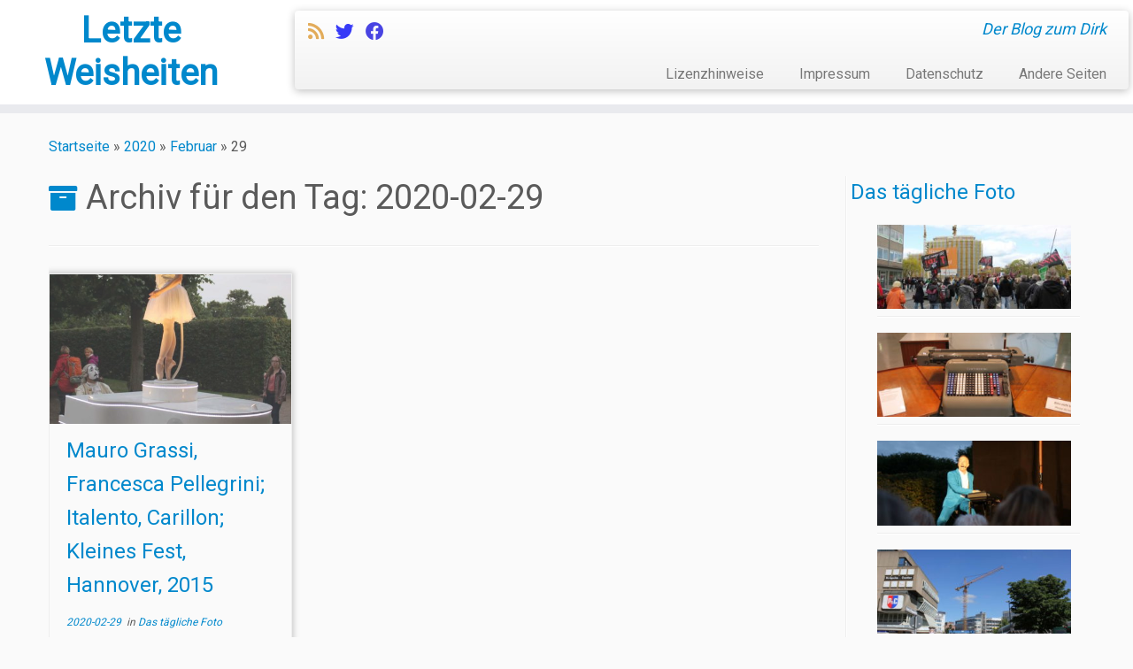

--- FILE ---
content_type: text/html; charset=UTF-8
request_url: https://blog.hillbrecht.de/2020/02/29/
body_size: 19994
content:
<!DOCTYPE html>
<!--[if IE 7]>
<html class="ie ie7 no-js" lang="de" prefix="og: http://ogp.me/ns# fb: http://ogp.me/ns/fb# website: http://ogp.me/ns/website#">
<![endif]-->
<!--[if IE 8]>
<html class="ie ie8 no-js" lang="de" prefix="og: http://ogp.me/ns# fb: http://ogp.me/ns/fb# website: http://ogp.me/ns/website#">
<![endif]-->
<!--[if !(IE 7) | !(IE 8)  ]><!-->
<html class="no-js" lang="de" prefix="og: http://ogp.me/ns# fb: http://ogp.me/ns/fb# website: http://ogp.me/ns/website#">
<!--<![endif]-->
	<head>
		<meta charset="UTF-8" />
		<meta http-equiv="X-UA-Compatible" content="IE=EDGE" />
		<meta name="viewport" content="width=device-width, initial-scale=1.0" />
        <link rel="profile"  href="https://gmpg.org/xfn/11" />
		<link rel="pingback" href="https://blog.hillbrecht.de/xmlrpc.php" />
		<script>(function(html){html.className = html.className.replace(/\bno-js\b/,'js')})(document.documentElement);</script>
<title>2020-02-29 - Letzte Weisheiten</title>
<meta name='robots' content='max-image-preview:large' />
<link rel='dns-prefetch' href='//fonts.googleapis.com' />
<link rel="alternate" type="application/rss+xml" title="Letzte Weisheiten &raquo; Feed" href="https://blog.hillbrecht.de/feed/" />
<link rel="alternate" type="application/rss+xml" title="Letzte Weisheiten &raquo; Kommentar-Feed" href="https://blog.hillbrecht.de/comments/feed/" />
<style id='wp-img-auto-sizes-contain-inline-css' type='text/css'>
img:is([sizes=auto i],[sizes^="auto," i]){contain-intrinsic-size:3000px 1500px}
/*# sourceURL=wp-img-auto-sizes-contain-inline-css */
</style>
<link rel='stylesheet' id='dashicons-css' href='https://blog.hillbrecht.de/wp-includes/css/dashicons.min.css?ver=6.9' type='text/css' media='all' />
<link rel='stylesheet' id='thickbox-css' href='https://blog.hillbrecht.de/wp-includes/js/thickbox/thickbox.css?ver=6.9' type='text/css' media='all' />
<link rel='stylesheet' id='crayon-css' href='https://blog.hillbrecht.de/wp-content/plugins/crayon-syntax-highlighter/css/min/crayon.min.css?ver=_2.7.2_beta' type='text/css' media='all' />
<link rel='stylesheet' id='tc-gfonts-css' href='//fonts.googleapis.com/css?family=Roboto%7CRoboto' type='text/css' media='all' />
<link rel='stylesheet' id='gc-front-style-css' href='https://blog.hillbrecht.de/wp-content/themes/customizr-pro/addons/bundle/grid-customizer/front/assets/css/gc-front.min.css?ver=2.4.24' type='text/css' media='all' />
<style id='wp-emoji-styles-inline-css' type='text/css'>

	img.wp-smiley, img.emoji {
		display: inline !important;
		border: none !important;
		box-shadow: none !important;
		height: 1em !important;
		width: 1em !important;
		margin: 0 0.07em !important;
		vertical-align: -0.1em !important;
		background: none !important;
		padding: 0 !important;
	}
/*# sourceURL=wp-emoji-styles-inline-css */
</style>
<link rel='stylesheet' id='wp-block-library-css' href='https://blog.hillbrecht.de/wp-includes/css/dist/block-library/style.min.css?ver=6.9' type='text/css' media='all' />
<style id='global-styles-inline-css' type='text/css'>
:root{--wp--preset--aspect-ratio--square: 1;--wp--preset--aspect-ratio--4-3: 4/3;--wp--preset--aspect-ratio--3-4: 3/4;--wp--preset--aspect-ratio--3-2: 3/2;--wp--preset--aspect-ratio--2-3: 2/3;--wp--preset--aspect-ratio--16-9: 16/9;--wp--preset--aspect-ratio--9-16: 9/16;--wp--preset--color--black: #000000;--wp--preset--color--cyan-bluish-gray: #abb8c3;--wp--preset--color--white: #ffffff;--wp--preset--color--pale-pink: #f78da7;--wp--preset--color--vivid-red: #cf2e2e;--wp--preset--color--luminous-vivid-orange: #ff6900;--wp--preset--color--luminous-vivid-amber: #fcb900;--wp--preset--color--light-green-cyan: #7bdcb5;--wp--preset--color--vivid-green-cyan: #00d084;--wp--preset--color--pale-cyan-blue: #8ed1fc;--wp--preset--color--vivid-cyan-blue: #0693e3;--wp--preset--color--vivid-purple: #9b51e0;--wp--preset--gradient--vivid-cyan-blue-to-vivid-purple: linear-gradient(135deg,rgb(6,147,227) 0%,rgb(155,81,224) 100%);--wp--preset--gradient--light-green-cyan-to-vivid-green-cyan: linear-gradient(135deg,rgb(122,220,180) 0%,rgb(0,208,130) 100%);--wp--preset--gradient--luminous-vivid-amber-to-luminous-vivid-orange: linear-gradient(135deg,rgb(252,185,0) 0%,rgb(255,105,0) 100%);--wp--preset--gradient--luminous-vivid-orange-to-vivid-red: linear-gradient(135deg,rgb(255,105,0) 0%,rgb(207,46,46) 100%);--wp--preset--gradient--very-light-gray-to-cyan-bluish-gray: linear-gradient(135deg,rgb(238,238,238) 0%,rgb(169,184,195) 100%);--wp--preset--gradient--cool-to-warm-spectrum: linear-gradient(135deg,rgb(74,234,220) 0%,rgb(151,120,209) 20%,rgb(207,42,186) 40%,rgb(238,44,130) 60%,rgb(251,105,98) 80%,rgb(254,248,76) 100%);--wp--preset--gradient--blush-light-purple: linear-gradient(135deg,rgb(255,206,236) 0%,rgb(152,150,240) 100%);--wp--preset--gradient--blush-bordeaux: linear-gradient(135deg,rgb(254,205,165) 0%,rgb(254,45,45) 50%,rgb(107,0,62) 100%);--wp--preset--gradient--luminous-dusk: linear-gradient(135deg,rgb(255,203,112) 0%,rgb(199,81,192) 50%,rgb(65,88,208) 100%);--wp--preset--gradient--pale-ocean: linear-gradient(135deg,rgb(255,245,203) 0%,rgb(182,227,212) 50%,rgb(51,167,181) 100%);--wp--preset--gradient--electric-grass: linear-gradient(135deg,rgb(202,248,128) 0%,rgb(113,206,126) 100%);--wp--preset--gradient--midnight: linear-gradient(135deg,rgb(2,3,129) 0%,rgb(40,116,252) 100%);--wp--preset--font-size--small: 13px;--wp--preset--font-size--medium: 20px;--wp--preset--font-size--large: 36px;--wp--preset--font-size--x-large: 42px;--wp--preset--spacing--20: 0.44rem;--wp--preset--spacing--30: 0.67rem;--wp--preset--spacing--40: 1rem;--wp--preset--spacing--50: 1.5rem;--wp--preset--spacing--60: 2.25rem;--wp--preset--spacing--70: 3.38rem;--wp--preset--spacing--80: 5.06rem;--wp--preset--shadow--natural: 6px 6px 9px rgba(0, 0, 0, 0.2);--wp--preset--shadow--deep: 12px 12px 50px rgba(0, 0, 0, 0.4);--wp--preset--shadow--sharp: 6px 6px 0px rgba(0, 0, 0, 0.2);--wp--preset--shadow--outlined: 6px 6px 0px -3px rgb(255, 255, 255), 6px 6px rgb(0, 0, 0);--wp--preset--shadow--crisp: 6px 6px 0px rgb(0, 0, 0);}:where(.is-layout-flex){gap: 0.5em;}:where(.is-layout-grid){gap: 0.5em;}body .is-layout-flex{display: flex;}.is-layout-flex{flex-wrap: wrap;align-items: center;}.is-layout-flex > :is(*, div){margin: 0;}body .is-layout-grid{display: grid;}.is-layout-grid > :is(*, div){margin: 0;}:where(.wp-block-columns.is-layout-flex){gap: 2em;}:where(.wp-block-columns.is-layout-grid){gap: 2em;}:where(.wp-block-post-template.is-layout-flex){gap: 1.25em;}:where(.wp-block-post-template.is-layout-grid){gap: 1.25em;}.has-black-color{color: var(--wp--preset--color--black) !important;}.has-cyan-bluish-gray-color{color: var(--wp--preset--color--cyan-bluish-gray) !important;}.has-white-color{color: var(--wp--preset--color--white) !important;}.has-pale-pink-color{color: var(--wp--preset--color--pale-pink) !important;}.has-vivid-red-color{color: var(--wp--preset--color--vivid-red) !important;}.has-luminous-vivid-orange-color{color: var(--wp--preset--color--luminous-vivid-orange) !important;}.has-luminous-vivid-amber-color{color: var(--wp--preset--color--luminous-vivid-amber) !important;}.has-light-green-cyan-color{color: var(--wp--preset--color--light-green-cyan) !important;}.has-vivid-green-cyan-color{color: var(--wp--preset--color--vivid-green-cyan) !important;}.has-pale-cyan-blue-color{color: var(--wp--preset--color--pale-cyan-blue) !important;}.has-vivid-cyan-blue-color{color: var(--wp--preset--color--vivid-cyan-blue) !important;}.has-vivid-purple-color{color: var(--wp--preset--color--vivid-purple) !important;}.has-black-background-color{background-color: var(--wp--preset--color--black) !important;}.has-cyan-bluish-gray-background-color{background-color: var(--wp--preset--color--cyan-bluish-gray) !important;}.has-white-background-color{background-color: var(--wp--preset--color--white) !important;}.has-pale-pink-background-color{background-color: var(--wp--preset--color--pale-pink) !important;}.has-vivid-red-background-color{background-color: var(--wp--preset--color--vivid-red) !important;}.has-luminous-vivid-orange-background-color{background-color: var(--wp--preset--color--luminous-vivid-orange) !important;}.has-luminous-vivid-amber-background-color{background-color: var(--wp--preset--color--luminous-vivid-amber) !important;}.has-light-green-cyan-background-color{background-color: var(--wp--preset--color--light-green-cyan) !important;}.has-vivid-green-cyan-background-color{background-color: var(--wp--preset--color--vivid-green-cyan) !important;}.has-pale-cyan-blue-background-color{background-color: var(--wp--preset--color--pale-cyan-blue) !important;}.has-vivid-cyan-blue-background-color{background-color: var(--wp--preset--color--vivid-cyan-blue) !important;}.has-vivid-purple-background-color{background-color: var(--wp--preset--color--vivid-purple) !important;}.has-black-border-color{border-color: var(--wp--preset--color--black) !important;}.has-cyan-bluish-gray-border-color{border-color: var(--wp--preset--color--cyan-bluish-gray) !important;}.has-white-border-color{border-color: var(--wp--preset--color--white) !important;}.has-pale-pink-border-color{border-color: var(--wp--preset--color--pale-pink) !important;}.has-vivid-red-border-color{border-color: var(--wp--preset--color--vivid-red) !important;}.has-luminous-vivid-orange-border-color{border-color: var(--wp--preset--color--luminous-vivid-orange) !important;}.has-luminous-vivid-amber-border-color{border-color: var(--wp--preset--color--luminous-vivid-amber) !important;}.has-light-green-cyan-border-color{border-color: var(--wp--preset--color--light-green-cyan) !important;}.has-vivid-green-cyan-border-color{border-color: var(--wp--preset--color--vivid-green-cyan) !important;}.has-pale-cyan-blue-border-color{border-color: var(--wp--preset--color--pale-cyan-blue) !important;}.has-vivid-cyan-blue-border-color{border-color: var(--wp--preset--color--vivid-cyan-blue) !important;}.has-vivid-purple-border-color{border-color: var(--wp--preset--color--vivid-purple) !important;}.has-vivid-cyan-blue-to-vivid-purple-gradient-background{background: var(--wp--preset--gradient--vivid-cyan-blue-to-vivid-purple) !important;}.has-light-green-cyan-to-vivid-green-cyan-gradient-background{background: var(--wp--preset--gradient--light-green-cyan-to-vivid-green-cyan) !important;}.has-luminous-vivid-amber-to-luminous-vivid-orange-gradient-background{background: var(--wp--preset--gradient--luminous-vivid-amber-to-luminous-vivid-orange) !important;}.has-luminous-vivid-orange-to-vivid-red-gradient-background{background: var(--wp--preset--gradient--luminous-vivid-orange-to-vivid-red) !important;}.has-very-light-gray-to-cyan-bluish-gray-gradient-background{background: var(--wp--preset--gradient--very-light-gray-to-cyan-bluish-gray) !important;}.has-cool-to-warm-spectrum-gradient-background{background: var(--wp--preset--gradient--cool-to-warm-spectrum) !important;}.has-blush-light-purple-gradient-background{background: var(--wp--preset--gradient--blush-light-purple) !important;}.has-blush-bordeaux-gradient-background{background: var(--wp--preset--gradient--blush-bordeaux) !important;}.has-luminous-dusk-gradient-background{background: var(--wp--preset--gradient--luminous-dusk) !important;}.has-pale-ocean-gradient-background{background: var(--wp--preset--gradient--pale-ocean) !important;}.has-electric-grass-gradient-background{background: var(--wp--preset--gradient--electric-grass) !important;}.has-midnight-gradient-background{background: var(--wp--preset--gradient--midnight) !important;}.has-small-font-size{font-size: var(--wp--preset--font-size--small) !important;}.has-medium-font-size{font-size: var(--wp--preset--font-size--medium) !important;}.has-large-font-size{font-size: var(--wp--preset--font-size--large) !important;}.has-x-large-font-size{font-size: var(--wp--preset--font-size--x-large) !important;}
/*# sourceURL=global-styles-inline-css */
</style>

<style id='classic-theme-styles-inline-css' type='text/css'>
/*! This file is auto-generated */
.wp-block-button__link{color:#fff;background-color:#32373c;border-radius:9999px;box-shadow:none;text-decoration:none;padding:calc(.667em + 2px) calc(1.333em + 2px);font-size:1.125em}.wp-block-file__button{background:#32373c;color:#fff;text-decoration:none}
/*# sourceURL=/wp-includes/css/classic-themes.min.css */
</style>
<link rel='stylesheet' id='osm-map-css-css' href='https://blog.hillbrecht.de/wp-content/plugins/osm/css/osm_map.css?ver=6.9' type='text/css' media='all' />
<link rel='stylesheet' id='osm-ol3-css-css' href='https://blog.hillbrecht.de/wp-content/plugins/osm/js/OL/7.1.0/ol.css?ver=6.9' type='text/css' media='all' />
<link rel='stylesheet' id='osm-ol3-ext-css-css' href='https://blog.hillbrecht.de/wp-content/plugins/osm/css/osm_map_v3.css?ver=6.9' type='text/css' media='all' />
<link rel='stylesheet' id='plantuml-renderer-css' href='https://blog.hillbrecht.de/wp-content/plugins/plantuml-renderer/public/css/plantuml-renderer-public.css?ver=0.0.1' type='text/css' media='all' />
<link rel='stylesheet' id='ptpdffrontend-css' href='https://blog.hillbrecht.de/wp-content/plugins/wp-advanced-pdf/asset/css/front_end.css?ver=1.1.7' type='text/css' media='all' />
<link rel='stylesheet' id='customizr-fa-css' href='https://blog.hillbrecht.de/wp-content/themes/customizr-pro/assets/shared/fonts/fa/css/fontawesome-all.min.css?ver=2.4.24' type='text/css' media='all' />
<link rel='stylesheet' id='customizr-common-css' href='https://blog.hillbrecht.de/wp-content/themes/customizr-pro/inc/assets/css/tc_common.min.css?ver=2.4.24' type='text/css' media='all' />
<link rel='stylesheet' id='customizr-skin-css' href='https://blog.hillbrecht.de/wp-content/themes/customizr-pro/inc/assets/css/blue.min.css?ver=2.4.24' type='text/css' media='all' />
<style id='customizr-skin-inline-css' type='text/css'>

                  .site-title,.site-description,h1,h2,h3,.tc-dropcap {
                    font-family : 'Roboto';
                    font-weight : inherit;
                  }

                  body,.navbar .nav>li>a {
                    font-family : 'Roboto';
                    font-weight : inherit;
                  }

            body,.navbar .nav>li>a {
              font-size : 16px;
              line-height : 1.6em;
            }
table { border-collapse: separate; }
                           body table { border-collapse: collapse; }
                          
.social-links .social-icon:before { content: none } 
header.tc-header {border-top: none;}

.sticky-enabled .tc-shrink-on .site-logo img {
    					height:30px!important;width:auto!important
    				}

    				.sticky-enabled .tc-shrink-on .brand .site-title {
    					font-size:0.6em;opacity:0.8;line-height:1.2em
    				}

.tc-rectangular-thumb {
        max-height: 250px;
        height :250px
      }

.tc-slider-loader-wrapper{ display:none }
html.js .tc-slider-loader-wrapper { display: block }.no-csstransforms3d .tc-slider-loader-wrapper .tc-img-gif-loader {
                                                background: url('https://blog.hillbrecht.de/wp-content/themes/customizr-pro/assets/front/img/slider-loader.gif') no-repeat center center;
                                         }.tc-slider-loader-wrapper .tc-css-loader > div { border-color:#08c; }

      .carousel .czr-item {
        line-height: 400px;
        min-height:400px;
        max-height:400px;
      }
      .tc-slider-loader-wrapper {
        line-height: 400px;
        height:400px;
      }
      .carousel .tc-slider-controls {
        line-height: 400px;
        max-height:400px;
      }

        @media (max-width: 1200px) {
          .carousel .czr-item {
            line-height: 308px;
            max-height:308px;
            min-height:308px;
          }
          .czr-item .carousel-caption {
            max-height: 268px;
            overflow: hidden;
          }
          .carousel .tc-slider-loader-wrapper {
            line-height: 308px;
            height:308px;
          }
        }

        @media (max-width: 979px) {
          .carousel .czr-item {
            line-height: 247.2px;
            max-height:247.2px;
            min-height:247.2px;
          }
          .czr-item .carousel-caption {
            max-height: 207.2px;
            overflow: hidden;
          }
          .carousel .tc-slider-loader-wrapper {
            line-height: 247.2px;
            height:247.2px;
          }
        }

        @media (max-width: 480px) {
          .carousel .czr-item {
            line-height: 152px;
            max-height:152px;
            min-height:152px;
          }
          .czr-item .carousel-caption {
            max-height: 112px;
            overflow: hidden;
          }
          .carousel .tc-slider-loader-wrapper {
            line-height: 152px;
            height:152px;
          }
        }

        @media (max-width: 320px) {
          .carousel .czr-item {
            line-height: 112px;
            max-height:112px;
            min-height:112px;
          }
          .czr-item .carousel-caption {
            max-height: 72px;
            overflow: hidden;
          }
          .carousel .tc-slider-loader-wrapper {
            line-height: 112px;
            height:112px;
          }
        }

#tc-push-footer { display: none; visibility: hidden; }
         .tc-sticky-footer #tc-push-footer.sticky-footer-enabled { display: block; }
        


              @media (min-width: 1200px) {
              .tc-post-list-grid article .entry-title {font-size:24px;line-height:38px;}
              .tc-post-list-grid .tc-g-cont {font-size:14px;line-height:22px;}
          }
            
              @media (max-width: 1199px) and (min-width: 980px) {
              .tc-post-list-grid article .entry-title {font-size:20px;line-height:31px;}
              .tc-post-list-grid .tc-g-cont {font-size:13px;line-height:20px;}
          }
            
              @media (max-width: 979px) and (min-width: 768px) {
              .tc-post-list-grid article .entry-title {font-size:18px;line-height:27px;}
              .tc-post-list-grid .tc-g-cont {font-size:12px;line-height:19px;}
          }
            
              @media (max-width: 767px) {
              .tc-post-list-grid article .entry-title {font-size:24px;line-height:38px;}
              .tc-post-list-grid .tc-g-cont {font-size:14px;line-height:22px;}
          }
            
              @media (max-width: 480px) {
              .tc-post-list-grid article .entry-title {font-size:20px;line-height:31px;}
              .tc-post-list-grid .tc-g-cont {font-size:13px;line-height:20px;}
          }
            

            .grid-cols-3 figure {
                  height:225px;
                  max-height:225px;
                  line-height:225px;
            }
.tc-grid-border .tc-grid { border-bottom: none }
.tc-grid-border .grid__item { border-bottom: 3px solid #08c}

/*# sourceURL=customizr-skin-inline-css */
</style>
<link rel='stylesheet' id='customizr-style-css' href='https://blog.hillbrecht.de/wp-content/themes/customizr-pro/style.css?ver=2.4.24' type='text/css' media='all' />
<link rel='stylesheet' id='fancyboxcss-css' href='https://blog.hillbrecht.de/wp-content/themes/customizr-pro/assets/front/js/libs/fancybox/jquery.fancybox-1.3.4.min.css?ver=6.9' type='text/css' media='all' />
<link rel='stylesheet' id='arpw-style-css' href='https://blog.hillbrecht.de/wp-content/plugins/advanced-random-posts-widget/assets/css/arpw-frontend.css?ver=6.9' type='text/css' media='all' />
<style id='wp-typography-safari-font-workaround-inline-css' type='text/css'>
body {-webkit-font-feature-settings: "liga";font-feature-settings: "liga";-ms-font-feature-settings: normal;}
/*# sourceURL=wp-typography-safari-font-workaround-inline-css */
</style>
<script type="text/javascript" src="https://blog.hillbrecht.de/wp-includes/js/jquery/jquery.min.js?ver=3.7.1" id="jquery-core-js"></script>
<script type="text/javascript" src="https://blog.hillbrecht.de/wp-includes/js/jquery/jquery-migrate.min.js?ver=3.4.1" id="jquery-migrate-js"></script>
<script type="text/javascript" id="crayon_js-js-extra">
/* <![CDATA[ */
var CrayonSyntaxSettings = {"version":"_2.7.2_beta","is_admin":"0","ajaxurl":"https://blog.hillbrecht.de/wp-admin/admin-ajax.php","prefix":"crayon-","setting":"crayon-setting","selected":"crayon-setting-selected","changed":"crayon-setting-changed","special":"crayon-setting-special","orig_value":"data-orig-value","debug":""};
var CrayonSyntaxStrings = {"copy":"Dr\u00fccken Sie %s zum Kopieren, %s zum Einf\u00fcgen","minimize":"Klicken um Code aufzuklappen"};
//# sourceURL=crayon_js-js-extra
/* ]]> */
</script>
<script type="text/javascript" src="https://blog.hillbrecht.de/wp-content/plugins/crayon-syntax-highlighter/js/min/crayon.min.js?ver=_2.7.2_beta" id="crayon_js-js"></script>
<script type="text/javascript" src="https://blog.hillbrecht.de/wp-content/plugins/osm/js/OL/2.13.1/OpenLayers.js?ver=6.9" id="osm-ol-library-js"></script>
<script type="text/javascript" src="https://blog.hillbrecht.de/wp-content/plugins/osm/js/OSM/openlayers/OpenStreetMap.js?ver=6.9" id="osm-osm-library-js"></script>
<script type="text/javascript" src="https://blog.hillbrecht.de/wp-content/plugins/osm/js/OSeaM/harbours.js?ver=6.9" id="osm-harbours-library-js"></script>
<script type="text/javascript" src="https://blog.hillbrecht.de/wp-content/plugins/osm/js/OSeaM/map_utils.js?ver=6.9" id="osm-map-utils-library-js"></script>
<script type="text/javascript" src="https://blog.hillbrecht.de/wp-content/plugins/osm/js/OSeaM/utilities.js?ver=6.9" id="osm-utilities-library-js"></script>
<script type="text/javascript" src="https://blog.hillbrecht.de/wp-content/plugins/osm/js/osm-plugin-lib.js?ver=6.9" id="OsmScript-js"></script>
<script type="text/javascript" src="https://blog.hillbrecht.de/wp-content/plugins/osm/js/polyfill/v2/polyfill.min.js?features=requestAnimationFrame%2CElement.prototype.classList%2CURL&amp;ver=6.9" id="osm-polyfill-js"></script>
<script type="text/javascript" src="https://blog.hillbrecht.de/wp-content/plugins/osm/js/OL/7.1.0/ol.js?ver=6.9" id="osm-ol3-library-js"></script>
<script type="text/javascript" src="https://blog.hillbrecht.de/wp-content/plugins/osm/js/osm-v3-plugin-lib.js?ver=6.9" id="osm-ol3-ext-library-js"></script>
<script type="text/javascript" src="https://blog.hillbrecht.de/wp-content/plugins/osm/js/osm-metabox-events.js?ver=6.9" id="osm-ol3-metabox-events-js"></script>
<script type="text/javascript" src="https://blog.hillbrecht.de/wp-content/plugins/osm/js/osm-startup-lib.js?ver=6.9" id="osm-map-startup-js"></script>
<script type="text/javascript" src="https://blog.hillbrecht.de/wp-content/plugins/plantuml-renderer/public/js/plantuml-renderer-public.js?ver=0.0.1" id="plantuml-renderer-js"></script>
<script type="text/javascript" id="ajaxsave-js-extra">
/* <![CDATA[ */
var postajaxsave = {"ajax_url":"https://blog.hillbrecht.de/wp-admin/admin-ajax.php","baseUrl":"https://blog.hillbrecht.de/wp-content/plugins/wp-advanced-pdf"};
//# sourceURL=ajaxsave-js-extra
/* ]]> */
</script>
<script type="text/javascript" src="https://blog.hillbrecht.de/wp-content/plugins/wp-advanced-pdf/asset/js/ajaxsave.js?ver=1.1.7" id="ajaxsave-js"></script>
<script type="text/javascript" src="https://blog.hillbrecht.de/wp-content/themes/customizr-pro/assets/front/js/libs/modernizr.min.js?ver=2.4.24" id="modernizr-js"></script>
<script type="text/javascript" src="https://blog.hillbrecht.de/wp-content/themes/customizr-pro/assets/front/js/libs/fancybox/jquery.fancybox-1.3.4.min.js?ver=2.4.24" id="tc-fancybox-js"></script>
<script type="text/javascript" src="https://blog.hillbrecht.de/wp-includes/js/underscore.min.js?ver=1.13.7" id="underscore-js"></script>
<script type="text/javascript" id="tc-scripts-js-extra">
/* <![CDATA[ */
var TCParams = {"_disabled":[],"FancyBoxState":"1","FancyBoxAutoscale":"1","SliderName":"","SliderDelay":"","SliderHover":"1","centerSliderImg":"1","SmoothScroll":{"Enabled":true,"Options":{"touchpadSupport":false}},"anchorSmoothScroll":"linear","anchorSmoothScrollExclude":{"simple":["[class*=edd]",".tc-carousel-control",".carousel-control","[data-toggle=\"modal\"]","[data-toggle=\"dropdown\"]","[data-toggle=\"tooltip\"]","[data-toggle=\"popover\"]","[data-toggle=\"collapse\"]","[data-toggle=\"tab\"]","[data-toggle=\"pill\"]","[class*=upme]","[class*=um-]"],"deep":{"classes":[],"ids":[]}},"ReorderBlocks":"","centerAllImg":"1","HasComments":"","LeftSidebarClass":".span3.left.tc-sidebar","RightSidebarClass":".span3.right.tc-sidebar","LoadModernizr":"1","stickyCustomOffset":{"_initial":0,"_scrolling":0,"options":{"_static":true,"_element":""}},"stickyHeader":"1","dropdowntoViewport":"","timerOnScrollAllBrowsers":"1","extLinksStyle":"","extLinksTargetExt":"1","extLinksSkipSelectors":{"classes":["btn","button"],"ids":[]},"dropcapEnabled":"","dropcapWhere":{"post":"","page":""},"dropcapMinWords":"50","dropcapSkipSelectors":{"tags":["IMG","IFRAME","H1","H2","H3","H4","H5","H6","BLOCKQUOTE","UL","OL"],"classes":["btn","tc-placeholder-wrap"],"id":[]},"imgSmartLoadEnabled":"","imgSmartLoadOpts":{"parentSelectors":[".article-container",".__before_main_wrapper",".widget-front"],"opts":{"excludeImg":[".tc-holder-img"]}},"imgSmartLoadsForSliders":"1","goldenRatio":"1.618","gridGoldenRatioLimit":"350","isSecondMenuEnabled":"","secondMenuRespSet":"in-sn-before","isParallaxOn":"1","parallaxRatio":"0.55","pluginCompats":[],"adminAjaxUrl":"https://blog.hillbrecht.de/wp-admin/admin-ajax.php","ajaxUrl":"https://blog.hillbrecht.de/?czrajax=1","frontNonce":{"id":"CZRFrontNonce","handle":"fcea8d6fa3"},"isDevMode":"","isModernStyle":"","i18n":{"Permanently dismiss":"Dauerhaft ausblenden"},"version":"2.4.24","frontNotifications":{"styleSwitcher":{"enabled":false,"content":"","dismissAction":"dismiss_style_switcher_note_front","ajaxUrl":"https://blog.hillbrecht.de/wp-admin/admin-ajax.php"}}};
//# sourceURL=tc-scripts-js-extra
/* ]]> */
</script>
<script type="text/javascript" src="https://blog.hillbrecht.de/wp-content/themes/customizr-pro/inc/assets/js/tc-scripts.min.js?ver=2.4.24" id="tc-scripts-js"></script>
<link rel="https://api.w.org/" href="https://blog.hillbrecht.de/wp-json/" /><link rel="EditURI" type="application/rsd+xml" title="RSD" href="https://blog.hillbrecht.de/xmlrpc.php?rsd" />
<meta name="generator" content="WordPress 6.9" />
<style>
		#category-posts-3-internal ul {padding: 0;}
#category-posts-3-internal .cat-post-item img {max-width: initial; max-height: initial; margin: initial;}
#category-posts-3-internal .cat-post-author {margin-bottom: 0;}
#category-posts-3-internal .cat-post-thumbnail {margin: 5px 10px 5px 0;}
#category-posts-3-internal .cat-post-item:before {content: ""; clear: both;}
#category-posts-3-internal .cat-post-excerpt-more {display: inline-block;}
#category-posts-3-internal .cat-post-item {list-style: none; margin: 3px 0 10px; padding: 3px 0;}
#category-posts-3-internal .cat-post-current .cat-post-title {font-weight: bold; text-transform: uppercase;}
#category-posts-3-internal [class*=cat-post-tax] {font-size: 0.85em;}
#category-posts-3-internal [class*=cat-post-tax] * {display:inline-block;}
#category-posts-3-internal .cat-post-item a:after {content: ""; display: table;	clear: both;}
#category-posts-3-internal .cat-post-item a:after {content: ""; clear: both;}
#category-posts-3-internal .cat-post-thumbnail {display:block; float:left; margin:5px 10px 5px 0;}
#category-posts-3-internal .cat-post-crop {overflow:hidden;display:block;}
#category-posts-3-internal p {margin:5px 0 0 0}
#category-posts-3-internal li > div {margin:5px 0 0 0; clear:both;}
#category-posts-3-internal .dashicons {vertical-align:middle;}
#category-posts-3-internal .cat-post-thumbnail .cat-post-crop img {height: 100px;}
#category-posts-3-internal .cat-post-thumbnail .cat-post-crop img {width: 230px;}
#category-posts-3-internal .cat-post-thumbnail .cat-post-crop img {object-fit: cover; max-width: 100%; display: block;}
#category-posts-3-internal .cat-post-thumbnail .cat-post-crop-not-supported img {width: 100%;}
#category-posts-3-internal .cat-post-thumbnail {max-width:100%;}
#category-posts-3-internal .cat-post-item img {margin: initial;}
</style>
		

<!-- Open Graph data is managed by Alex MacArthur's Complete Open Graph plugin. (v3.4.5) -->
<!-- https://wordpress.org/plugins/complete-open-graph/ -->
<meta property='og:site_name' content='Letzte Weisheiten' />
<meta property='og:url' content='https://blog.hillbrecht.de' />
<meta property='og:locale' content='de_DE' />
<meta property='og:description' content='Der Blog zum Dirk' />
<meta property='og:title' content='Letzte Weisheiten' />
<meta property='og:type' content='website' />
<meta name='twitter:card' content='summary' />
<meta name='twitter:title' content='Letzte Weisheiten' />
<meta name='twitter:description' content='Der Blog zum Dirk' />
<!-- End Complete Open Graph. | 0.13314700126648s -->

<script type="text/javascript"> 

/**  all layers have to be in this global array - in further process each map will have something like vectorM[map_ol3js_n][layer_n] */
var vectorM = [[]];


/** put translations from PHP/mo to JavaScript */
var translations = [];

/** global GET-Parameters */
var HTTP_GET_VARS = [];

</script><!-- OSM plugin V6.1.9: did not add geo meta tags. --> 
<div id="examplePopup1" style="display:none;"><div style='float:left;padding:20px 20px 20px 20px;'><h4>Enter your email Address</h4><input type="text" style="margin-top:10px" name="useremailID" id="useremailID"><input type="hidden" id="emailpostID"><input id='guest_email' style='margin-top:10px' class='button-primary' type='submit' name='email_submit' value='submit'></div></div><link rel="icon" href="https://blog.hillbrecht.de/wp-content/uploads/2017/02/cropped-2012-01-17.dh-siteicon-32x32.png" sizes="32x32" />
<link rel="icon" href="https://blog.hillbrecht.de/wp-content/uploads/2017/02/cropped-2012-01-17.dh-siteicon-192x192.png" sizes="192x192" />
<link rel="apple-touch-icon" href="https://blog.hillbrecht.de/wp-content/uploads/2017/02/cropped-2012-01-17.dh-siteicon-180x180.png" />
<meta name="msapplication-TileImage" content="https://blog.hillbrecht.de/wp-content/uploads/2017/02/cropped-2012-01-17.dh-siteicon-270x270.png" />
            <style id="appearing-animation-css" type="text/css">
                  /* Bottom to top keyframes */
                  @-webkit-keyframes btt-fade-in {
                        from{ -webkit-transform: translate3d(0, 100%, 0); opacity: 0; }
                        99% { -webkit-transform: translate3d(0, 0, 0); }
                        to { opacity: 1; }
                  }
                  @-moz-keyframes btt-fade-in {
                        from{ -moz-transform: translate3d(0, 100%, 0); opacity: 0; }
                        99% { -moz-transform: translate3d(0, 0, 0); }
                        to { opacity: 1; }
                  }

                  @-o-keyframes btt-fade-in {
                        from{ -o-transform: translate3d(0, 100%, 0); opacity: 0; }
                        99% { -o-transform: translate3d(0, 0, 0); }
                        to { opacity: 1; }
                  }

                  @keyframes btt-fade-in {
                        from { transform: translate3d(0, 100%, 0); opacity: 0; }
                        99% { transform: translate3d(0, 0, 0); }
                        to { opacity: 1; }
                  }
                  /*
                  * Hack: since ie11 doesn't animate 3d transforms in the right way
                  * with this specific vendor we override the non prefixes keyframes btt-in
                  * only for ms
                  */
                  @-ms-keyframes btt-fade-in {
                        from { transform: translate(0, 100%);  opacity: 0; }
                        99% { transform: translate(0, 0); }
                        to { opacity: 1; }
                  }


                  #content {
                        overflow: hidden;
                  }
                  .grid-container {
                        position: relative;
                  }
                  .grid-container .grid-item {
                        overflow: visible;
                  }

                  .grid-container .grid-item .grid__item {
                        opacity: 0;
                  }

                  .grid-container.advanced-animation .grid-item .grid__item {
                        -webkit-animation-duration: 0.8s;
                           -moz-animation-duration: 0.8s;
                             -o-animation-duration: 0.8s;
                                animation-duration: 0.8s;
                        -webkit-perspective: 1000;
                        -webkit-backface-visibility: hidden;
                           -moz-backface-visibility: hidden;
                             -o-backface-visibility: hidden;
                            -ms-backface-visibility: hidden;
                                backface-visibility: hidden;
                  -webkit-animation-timing-function: ease-in-out;
                     -moz-animation-timing-function: ease-in-out;
                       -o-animation-timing-function: ease-in-out;
                          animation-timing-function: ease-in-out;
                        -webkit-animation-fill-mode: forwards;
                           -moz-animation-fill-mode: forwards;
                             -o-animation-fill-mode: forwards;
                                animation-fill-mode: forwards;
                  }

                  .grid-container.simple-animation .grid-item .grid__item {
                        -webkit-transition: opacity 2s ease-in-out;
                        -moz-transition: opacity 2s ease-in-out;
                        -ms-transition: opacity 2s ease-in-out;
                        -o-transition: opacity 2s ease-in-out;
                        transition: opacity 2s ease-in-out;
                  }

                  /*
                  * .start_animation here is "hardcoded",
                  * we might want to have different animations in the future
                  */
                  .grid-container.advanced-animation .grid-item .grid__item.start_animation {
                        -webkit-animation-name: btt-fade-in;
                           -moz-animation-name: btt-fade-in;
                             -o-animation-name: btt-fade-in;
                                animation-name: btt-fade-in;
                                overflow: hidden;
                  }

                  .no-js .grid-container .grid-item .grid__item,
                  .no-cssanimations .grid-container .grid-item .grid__item,
                  .grid-container.advanced-animation .grid-item .grid__item.end_animation {opacity: 1;}

            </style>
                        <style id="infinite-css" type="text/css">

                  [class*="infinite-view-"] {

                        width: 100%;
                  }

                  .infinite-loader {
                        position: relative !important;
                  }
                  .masonry__wrapper .infinite-loader {
                        position: absolute !important;
                  }
            </style>
            	</head>
	
	<body class="archive date wp-embed-responsive wp-theme-customizr-pro tc-fade-hover-links tc-r-sidebar tc-center-images skin-blue customizr-pro-2-4-24 tc-sticky-header sticky-disabled tc-transparent-on-scroll tc-regular-menu tc-post-list-context tc-sticky-footer czr-infinite-scroll-on" >
            <a class="screen-reader-text skip-link" href="#content">Zum Inhalt springen</a>
        
    <div id="tc-page-wrap" class="">

  		
  	   	<header class="tc-header clearfix row-fluid tc-tagline-on tc-title-logo-on  tc-shrink-on tc-menu-on logo-left tc-second-menu-in-sn-before-when-mobile">
  			      <div class="brand span3 pull-left ">

        <h1><a class="site-title" href="https://blog.hillbrecht.de/">Letzte Weisheiten</a></h1>
      </div> <!-- brand span3 pull-left -->
      <div class="container outside"><h2 class="site-description">Der Blog zum Dirk</h2></div>      	<div class="navbar-wrapper clearfix span9 tc-submenu-fade tc-submenu-move tc-open-on-hover pull-menu-right">
        	<div class="navbar resp">
          		<div class="navbar-inner" role="navigation">
            		<div class="row-fluid">
              		<div class="social-block span5"><div class="social-links"><a rel="nofollow noopener noreferrer" class="social-icon icon-feed"  title="RSS-Feed abonnieren" aria-label="RSS-Feed abonnieren" href="https://blog.hillbrecht.de/feed/rss/"  target="_blank"  style="color:#dd9933"><i class="fas fa-rss"></i></a><a rel="nofollow noopener noreferrer" class="social-icon icon-twitter"  title="Mein Twitter" aria-label="Mein Twitter" href="https://twitter.com/dirkhillbrecht"  target="_blank"  style="color:#070bf7"><i class="fab fa-twitter"></i></a><a rel="nofollow noopener noreferrer" class="social-icon icon-facebook"  title="Mein Facebook" aria-label="Mein Facebook" href="https://www.facebook.com/dirk.hillbrecht"  target="_blank"  style="color:#1d17dd"><i class="fab fa-facebook"></i></a></div></div><h2 class="span7 inside site-description">Der Blog zum Dirk</h2><div class="nav-collapse collapse tc-hover-menu-wrapper"><ul class="nav tc-hover-menu"><li class="page_item page-item-909 menu-item"><a href="https://blog.hillbrecht.de/lizenzhinweise/">Lizenzhinweise</a></li><li class="page_item page-item-10 menu-item"><a href="https://blog.hillbrecht.de/impressum/">Impressum</a></li><li class="page_item page-item-407 menu-item"><a href="https://blog.hillbrecht.de/datenschutz/">Datenschutz</a></li><li class="page_item page-item-119 menu-item"><a href="https://blog.hillbrecht.de/andere-seiten/">Andere Seiten</a></li></ul></div><div class="btn-toggle-nav pull-right"><button type="button" class="btn menu-btn" data-toggle="collapse" data-target=".nav-collapse" title="Öffne das Menü" aria-label="Öffne das Menü"><span class="icon-bar"></span><span class="icon-bar"></span><span class="icon-bar"></span> </button></div>          			</div><!-- /.row-fluid -->
          		</div><!-- /.navbar-inner -->
        	</div><!-- /.navbar resp -->
      	</div><!-- /.navbar-wrapper -->
    	  		</header>
  		<div id="tc-reset-margin-top" class="container-fluid" style="margin-top:103px"></div><div id="main-wrapper" class="container">

    <div class="tc-hot-crumble container" role="navigation"><div class="row"><div class="span12"><div class="breadcrumb-trail breadcrumbs"><span class="trail-begin"><a href="https://blog.hillbrecht.de" title="Letzte Weisheiten" rel="home" class="trail-begin">Startseite</a></span> <span class="sep">&raquo;</span> <a href="https://blog.hillbrecht.de/2020/" title="2020">2020</a> <span class="sep">&raquo;</span> <a href="https://blog.hillbrecht.de/2020/02/" title="Februar">Februar</a> <span class="sep">&raquo;</span> <span class="trail-end">29</span></div></div></div></div>
    <div class="container" role="main">
        <div class="row column-content-wrapper">

            
                <div id="content" class="span9 article-container grid-container tc-post-list-grid tc-grid-shadow tc-grid-border tc-gc gc-no-bg gc-white-title-hover gc-white-title tc-gallery-style">

                            <header class="archive-header">
          <h1 class="format-icon">Archiv für den Tag: <span>2020-02-29</span></h1><hr class="featurette-divider __before_loop">        </header>
        
                        
                                                                                    
                                <section class="row-fluid grid-cols-3">                                    <article id="post-4098" class="tc-grid span4 grid-item post-4098 post type-post status-publish format-standard has-post-thumbnail category-tagesfoto thumb-position-right czr-hentry">
                                        <div class="grid__item"><section class="tc-grid-post"><figure class="tc-grid-figure has-thumb effect-15"><div class="tc-grid-icon format-icon"></div><img width="570" height="350" src="https://blog.hillbrecht.de/wp-content/uploads/2020/02/2015-07-07.7917.d268faf8fbe5-570x350.jpg" class="attachment-tc-grid tc-thumb-type-thumb wp-post-image wp-post-image" alt="Mauro Grassi, Francesca Pellegrini; Italento, Carillon; Kleines Fest, Hannover, 2015" decoding="async" fetchpriority="high" />               <figcaption class="tc-grid-excerpt ">
                              <div class="entry-summary">
                <div class="tc-g-cont"><p>Mau­ro Gras­si und Fran­ce­s­ca Pel­le­g­ri­ni als Caril­lon beim Klei­nen Fest im Gro­ßen Gar­ten im Jahr 2015</p></div>              </div>
          <a class="tc-grid-bg-link" href="https://blog.hillbrecht.de/2020/02/29/mauro-grassi-francesca-pellegrini-italento-carillon-kleines-fest-hannover-2015/"></a>              </figcaption>
            </figure></section>        <header class="entry-header">
          <h2 class="entry-title "><a href="https://blog.hillbrecht.de/2020/02/29/mauro-grassi-francesca-pellegrini-italento-carillon-kleines-fest-hannover-2015/" rel="bookmark">Mauro Grassi, Francesca Pellegrini; Italento, Carillon; Kleines Fest, Hannover, 2015</a></h2><div class="entry-meta"><a href="https://blog.hillbrecht.de/2020/02/29/" title="09:00" rel="bookmark"><time class="entry-date updated" datetime="29 Feb., 2020">2020-02-29</time></a> &nbsp;in <a class="" href="https://blog.hillbrecht.de/category/tagesfoto/" title="Alle Beiträge in Das tägliche Foto ansehen"> Das tägliche Foto </a>  </div>        </header>
        </div>                                    </article>
                                <hr class="featurette-divider __after_article"></section><!--end section.row-fluid--><hr class="featurette-divider post-list-grid">
                            
                        
                    
                                   <hr class="featurette-divider tc-mobile-separator">
                </div><!--.article-container -->

           
        <div class="span3 right tc-sidebar">
           <div id="right" class="widget-area" role="complementary">
              <aside id="category-posts-3" class="widget cat-post-widget"><h3 class="widget-title"><a href="https://blog.hillbrecht.de/category/tagesfoto/">Das tägliche Foto</a></h3><ul id="category-posts-3-internal" class="category-posts-internal">
<li class='cat-post-item'><a class="cat-post-everything-is-link" href="https://blog.hillbrecht.de/2020/04/19/anti-ttip-demo-an-der-goseriede-april-2016/" title=""><div><span class="cat-post-thumbnail cat-post-none"><span class="cat-post-crop cat-post-format cat-post-format-standard"><img width="230" height="100" src="https://blog.hillbrecht.de/wp-content/uploads/2020/04/2016-04-23.9575.524eaf244a40-300x200.jpg" class="attachment-medium size-medium wp-post-image" alt="Anti-TTIP-Demo an der Goseriede, April 2016" data-cat-posts-width="230" data-cat-posts-height="100" loading="lazy" /></span></span></div></a></li><li class='cat-post-item'><a class="cat-post-everything-is-link" href="https://blog.hillbrecht.de/2020/04/18/rechenmaschine-continental-klasse-900-heinz-nixdorf-museumsforum-paderborn-dezember-2008/" title=""><div><span class="cat-post-thumbnail cat-post-none"><span class="cat-post-crop cat-post-format cat-post-format-standard"><img width="230" height="100" src="https://blog.hillbrecht.de/wp-content/uploads/2020/04/2008-12-03.0878.ac6f8397cd24-300x225.jpg" class="attachment-medium size-medium wp-post-image" alt="Rechenmaschine &quot;Continental Klasse 900&quot;, Heinz-Nixdorf-MuseumsForum, Paderborn, Dezember 2008" data-cat-posts-width="230" data-cat-posts-height="100" loading="lazy" /></span></span></div></a></li><li class='cat-post-item'><a class="cat-post-everything-is-link" href="https://blog.hillbrecht.de/2020/04/17/johannes-kirchberg-testsieger-oder-was-tut-man-alles-nicht-kleines-fest-im-grossen-garten-hannover-2019/" title=""><div><span class="cat-post-thumbnail cat-post-none"><span class="cat-post-crop cat-post-format cat-post-format-standard"><img width="230" height="100" src="https://blog.hillbrecht.de/wp-content/uploads/2020/04/2019-07-16.8094.4bec29347bb4-300x200.jpg" class="attachment-medium size-medium wp-post-image" alt="Johannes Kirchberg: Testsieger oder - was tut man alles nicht..., Kleines Fest im Großen Garten, Hannover, 2019" data-cat-posts-width="230" data-cat-posts-height="100" loading="lazy" /></span></span></div></a></li><li class='cat-post-item'><a class="cat-post-everything-is-link" href="https://blog.hillbrecht.de/2020/04/16/kroepcke-center-vom-opernplatz-aus-gesehen-hannover-juli-2010/" title=""><div><span class="cat-post-thumbnail cat-post-none"><span class="cat-post-crop cat-post-format cat-post-format-standard"><img width="230" height="100" src="https://blog.hillbrecht.de/wp-content/uploads/2020/04/2010-07-25.2851.6808d0e3c9bb-300x200.jpg" class="attachment-medium size-medium wp-post-image" alt="Kröpcke-Center vom Opernplatz aus gesehen, Hannover, Juli 2010" data-cat-posts-width="230" data-cat-posts-height="100" loading="lazy" /></span></span></div></a></li><li class='cat-post-item'><a class="cat-post-everything-is-link" href="https://blog.hillbrecht.de/2020/04/15/pinguine-im-zoo-hannover-mai-2015/" title=""><div><span class="cat-post-thumbnail cat-post-none"><span class="cat-post-crop cat-post-format cat-post-format-standard"><img width="230" height="100" src="https://blog.hillbrecht.de/wp-content/uploads/2020/04/2015-05-13.9457.9d002c741032-300x200.jpg" class="attachment-medium size-medium wp-post-image" alt="Pinguine im Zoo, Hannover, Mai 2015" data-cat-posts-width="230" data-cat-posts-height="100" loading="lazy" /></span></span></div></a></li><li class='cat-post-item'><a class="cat-post-everything-is-link" href="https://blog.hillbrecht.de/2020/04/14/grosse-rolltreppe-zur-plaza-in-der-elbphilharmonie-hamburg-september-2018/" title=""><div><span class="cat-post-thumbnail cat-post-none"><span class="cat-post-crop cat-post-format cat-post-format-standard"><img width="230" height="100" src="https://blog.hillbrecht.de/wp-content/uploads/2020/04/2018-09-22.0541.afd54ecf2911-683x1024.jpg" class="attachment-large size-large wp-post-image" alt="Große Rolltreppe zur Plaza in der Elbphilharmonie, Hamburg, September 2018" data-cat-posts-width="230" data-cat-posts-height="100" loading="lazy" /></span></span></div></a></li><li class='cat-post-item'><a class="cat-post-everything-is-link" href="https://blog.hillbrecht.de/2020/04/09/elefant-im-zoo-hannover-hannover-mai-2015/" title=""><div><span class="cat-post-thumbnail cat-post-none"><span class="cat-post-crop cat-post-format cat-post-format-standard"><img width="230" height="100" src="https://blog.hillbrecht.de/wp-content/uploads/2020/02/2015-05-13.6424.bc9786dd07ed-300x200.jpg" class="attachment-medium size-medium wp-post-image" alt="Elefant im Zoo Hannover, Hannover, Mai 2015" data-cat-posts-width="230" data-cat-posts-height="100" loading="lazy" /></span></span></div></a></li></ul>
</aside><aside id="arpw-widget-2" class="widget arpw-widget-random"><h3 class="widget-title">Was anderes</h3><div class="arpw-random-post "><ul class="arpw-ul"><li class="arpw-li arpw-clearfix"><a class="arpw-title" href="https://blog.hillbrecht.de/2009/06/11/spd-gegen-internetzensur-jedenfalls-an-der-basis/" rel="bookmark">SPD gegen Internetzensur – jedenfalls an der&nbsp;Basis</a></li><li class="arpw-li arpw-clearfix"><a class="arpw-title" href="https://blog.hillbrecht.de/2019/12/07/hannover-damals-und-heute-7-georgstrasse-am-georgsplatz-september-1982/" rel="bookmark">Hannover damals und heute (7): Georgstraße am Georgsplatz, September 1982</a></li><li class="arpw-li arpw-clearfix"><a class="arpw-title" href="https://blog.hillbrecht.de/2012/01/09/umweltausschuss-2012-01-09/" rel="bookmark">Umweltausschuss, 2012-01-09</a></li></ul></div><!-- Generated by https://wordpress.org/plugins/advanced-random-posts-widget/ --></aside><aside id="categories-2" class="widget widget_categories"><h3 class="widget-title">Worüber geschrieben?</h3>
			<ul>
					<li class="cat-item cat-item-1"><a href="https://blog.hillbrecht.de/category/allgemein/">Allgemein</a> (46)
</li>
	<li class="cat-item cat-item-10"><a href="https://blog.hillbrecht.de/category/computer/">Computer</a> (62)
<ul class='children'>
	<li class="cat-item cat-item-4"><a href="https://blog.hillbrecht.de/category/computer/java/">Java</a> (5)
</li>
	<li class="cat-item cat-item-15"><a href="https://blog.hillbrecht.de/category/computer/linux/">Linux</a> (8)
</li>
</ul>
</li>
	<li class="cat-item cat-item-352"><a href="https://blog.hillbrecht.de/category/tagesfoto/">Das tägliche Foto</a> (276)
</li>
	<li class="cat-item cat-item-9"><a href="https://blog.hillbrecht.de/category/english/">English</a> (18)
</li>
	<li class="cat-item cat-item-149"><a href="https://blog.hillbrecht.de/category/ernahrung/">Ernährung</a> (5)
</li>
	<li class="cat-item cat-item-431"><a href="https://blog.hillbrecht.de/category/fotografie/">Fotografie</a> (4)
</li>
	<li class="cat-item cat-item-419"><a href="https://blog.hillbrecht.de/category/gastbeitrag/">Gastbeitrag</a> (1)
</li>
	<li class="cat-item cat-item-2"><a href="https://blog.hillbrecht.de/category/hannover/">Hannover</a> (161)
</li>
	<li class="cat-item cat-item-336"><a href="https://blog.hillbrecht.de/category/in-eigener-sache/">In eigener Sache</a> (19)
</li>
	<li class="cat-item cat-item-69"><a href="https://blog.hillbrecht.de/category/kultur/">Kultur</a> (77)
<ul class='children'>
	<li class="cat-item cat-item-7"><a href="https://blog.hillbrecht.de/category/kultur/fern-sehn/">Fern seh&#039;n</a> (23)
</li>
	<li class="cat-item cat-item-209"><a href="https://blog.hillbrecht.de/category/kultur/kino/">Kino</a> (1)
</li>
	<li class="cat-item cat-item-8"><a href="https://blog.hillbrecht.de/category/kultur/mus-iek/">Mus - Iek</a> (26)
</li>
</ul>
</li>
	<li class="cat-item cat-item-11"><a href="https://blog.hillbrecht.de/category/politik/">Politik</a> (241)
<ul class='children'>
	<li class="cat-item cat-item-72"><a href="https://blog.hillbrecht.de/category/politik/piratenpartei-politik/">Piratenpartei</a> (83)
</li>
	<li class="cat-item cat-item-3"><a href="https://blog.hillbrecht.de/category/politik/softwarepatente/">Softwarepatente</a> (5)
</li>
	<li class="cat-item cat-item-187"><a href="https://blog.hillbrecht.de/category/politik/stadtrat-politik/">Stadtrat</a> (46)
</li>
</ul>
</li>
	<li class="cat-item cat-item-53"><a href="https://blog.hillbrecht.de/category/reisen/">Reisen</a> (11)
</li>
	<li class="cat-item cat-item-48"><a href="https://blog.hillbrecht.de/category/retro/">Retro</a> (37)
</li>
	<li class="cat-item cat-item-71"><a href="https://blog.hillbrecht.de/category/verkehr/">Verkehr</a> (100)
<ul class='children'>
	<li class="cat-item cat-item-5"><a href="https://blog.hillbrecht.de/category/verkehr/bahn/">Bahn</a> (38)
</li>
	<li class="cat-item cat-item-19"><a href="https://blog.hillbrecht.de/category/verkehr/carsharing/">Carsharing</a> (1)
</li>
	<li class="cat-item cat-item-324"><a href="https://blog.hillbrecht.de/category/verkehr/fahrrad/">Fahrrad</a> (26)
</li>
	<li class="cat-item cat-item-78"><a href="https://blog.hillbrecht.de/category/verkehr/interessante-verkehrsbauwerke/">Interessante Verkehrsbauwerke</a> (6)
</li>
</ul>
</li>
	<li class="cat-item cat-item-473"><a href="https://blog.hillbrecht.de/category/video/">Video</a> (9)
</li>
			</ul>

			</aside><aside id="tag_cloud-3" class="widget widget_tag_cloud"><h3 class="widget-title">Wieso geschrieben?</h3><div class="tagcloud"><a href="https://blog.hillbrecht.de/tag/adfc/" class="tag-cloud-link tag-link-365 tag-link-position-1" style="font-size: 8pt;" aria-label="adfc (4 Einträge)">adfc</a>
<a href="https://blog.hillbrecht.de/tag/adventskalender/" class="tag-cloud-link tag-link-109 tag-link-position-2" style="font-size: 17.829787234043pt;" aria-label="adventskalender (48 Einträge)">adventskalender</a>
<a href="https://blog.hillbrecht.de/tag/am-gruenen-hagen/" class="tag-cloud-link tag-link-413 tag-link-position-3" style="font-size: 8pt;" aria-label="am grünen hagen (4 Einträge)">am grünen hagen</a>
<a href="https://blog.hillbrecht.de/tag/antrag/" class="tag-cloud-link tag-link-305 tag-link-position-4" style="font-size: 8.7943262411348pt;" aria-label="antrag (5 Einträge)">antrag</a>
<a href="https://blog.hillbrecht.de/tag/bahn/" class="tag-cloud-link tag-link-314 tag-link-position-5" style="font-size: 8.7943262411348pt;" aria-label="Bahn (5 Einträge)">Bahn</a>
<a href="https://blog.hillbrecht.de/tag/bauausschuss/" class="tag-cloud-link tag-link-195 tag-link-position-6" style="font-size: 9.4893617021277pt;" aria-label="bauausschuss (6 Einträge)">bauausschuss</a>
<a href="https://blog.hillbrecht.de/tag/belit-onay/" class="tag-cloud-link tag-link-411 tag-link-position-7" style="font-size: 8.7943262411348pt;" aria-label="belit onay (5 Einträge)">belit onay</a>
<a href="https://blog.hillbrecht.de/tag/berlin/" class="tag-cloud-link tag-link-59 tag-link-position-8" style="font-size: 9.4893617021277pt;" aria-label="berlin (6 Einträge)">berlin</a>
<a href="https://blog.hillbrecht.de/tag/blog/" class="tag-cloud-link tag-link-38 tag-link-position-9" style="font-size: 9.9858156028369pt;" aria-label="blog (7 Einträge)">blog</a>
<a href="https://blog.hillbrecht.de/tag/bundestagswahl/" class="tag-cloud-link tag-link-49 tag-link-position-10" style="font-size: 14.950354609929pt;" aria-label="bundestagswahl (24 Einträge)">bundestagswahl</a>
<a href="https://blog.hillbrecht.de/tag/d-linie/" class="tag-cloud-link tag-link-202 tag-link-position-11" style="font-size: 9.9858156028369pt;" aria-label="d-linie (7 Einträge)">d-linie</a>
<a href="https://blog.hillbrecht.de/tag/demonstration/" class="tag-cloud-link tag-link-219 tag-link-position-12" style="font-size: 8.7943262411348pt;" aria-label="demonstration (5 Einträge)">demonstration</a>
<a href="https://blog.hillbrecht.de/tag/diat/" class="tag-cloud-link tag-link-150 tag-link-position-13" style="font-size: 8.7943262411348pt;" aria-label="diät (5 Einträge)">diät</a>
<a href="https://blog.hillbrecht.de/tag/fahrrad/" class="tag-cloud-link tag-link-261 tag-link-position-14" style="font-size: 12.070921985816pt;" aria-label="fahrrad (12 Einträge)">fahrrad</a>
<a href="https://blog.hillbrecht.de/tag/fahrradstrase/" class="tag-cloud-link tag-link-266 tag-link-position-15" style="font-size: 9.4893617021277pt;" aria-label="fahrradstraße (6 Einträge)">fahrradstraße</a>
<a href="https://blog.hillbrecht.de/tag/hannover/" class="tag-cloud-link tag-link-312 tag-link-position-16" style="font-size: 18.22695035461pt;" aria-label="Hannover (53 Einträge)">Hannover</a>
<a href="https://blog.hillbrecht.de/tag/hannover-damals-und-heute/" class="tag-cloud-link tag-link-422 tag-link-position-17" style="font-size: 15.248226950355pt;" aria-label="hannover damals und heute (26 Einträge)">hannover damals und heute</a>
<a href="https://blog.hillbrecht.de/tag/internetzensur/" class="tag-cloud-link tag-link-25 tag-link-position-18" style="font-size: 14.950354609929pt;" aria-label="internetzensur (24 Einträge)">internetzensur</a>
<a href="https://blog.hillbrecht.de/tag/interview/" class="tag-cloud-link tag-link-37 tag-link-position-19" style="font-size: 10.482269503546pt;" aria-label="interview (8 Einträge)">interview</a>
<a href="https://blog.hillbrecht.de/tag/kinderporno/" class="tag-cloud-link tag-link-30 tag-link-position-20" style="font-size: 13.957446808511pt;" aria-label="kinderporno (19 Einträge)">kinderporno</a>
<a href="https://blog.hillbrecht.de/tag/landesparteitag/" class="tag-cloud-link tag-link-163 tag-link-position-21" style="font-size: 8pt;" aria-label="landesparteitag (4 Einträge)">landesparteitag</a>
<a href="https://blog.hillbrecht.de/tag/leistungsschutzrecht/" class="tag-cloud-link tag-link-98 tag-link-position-22" style="font-size: 8.7943262411348pt;" aria-label="leistungsschutzrecht (5 Einträge)">leistungsschutzrecht</a>
<a href="https://blog.hillbrecht.de/tag/linux/" class="tag-cloud-link tag-link-315 tag-link-position-23" style="font-size: 8.7943262411348pt;" aria-label="Linux (5 Einträge)">Linux</a>
<a href="https://blog.hillbrecht.de/tag/loschen-statt-sperren/" class="tag-cloud-link tag-link-36 tag-link-position-24" style="font-size: 8.7943262411348pt;" aria-label="löschen statt sperren (5 Einträge)">löschen statt sperren</a>
<a href="https://blog.hillbrecht.de/tag/medien/" class="tag-cloud-link tag-link-14 tag-link-position-25" style="font-size: 10.482269503546pt;" aria-label="medien (8 Einträge)">medien</a>
<a href="https://blog.hillbrecht.de/tag/musik/" class="tag-cloud-link tag-link-100 tag-link-position-26" style="font-size: 8pt;" aria-label="musik (4 Einträge)">musik</a>
<a href="https://blog.hillbrecht.de/tag/niedersachsen/" class="tag-cloud-link tag-link-88 tag-link-position-27" style="font-size: 8pt;" aria-label="niedersachsen (4 Einträge)">niedersachsen</a>
<a href="https://blog.hillbrecht.de/tag/oberbuergermeister/" class="tag-cloud-link tag-link-401 tag-link-position-28" style="font-size: 9.9858156028369pt;" aria-label="oberbürgermeister (7 Einträge)">oberbürgermeister</a>
<a href="https://blog.hillbrecht.de/tag/oberricklingen/" class="tag-cloud-link tag-link-414 tag-link-position-29" style="font-size: 8pt;" aria-label="oberricklingen (4 Einträge)">oberricklingen</a>
<a href="https://blog.hillbrecht.de/tag/parteitag/" class="tag-cloud-link tag-link-85 tag-link-position-30" style="font-size: 8.7943262411348pt;" aria-label="parteitag (5 Einträge)">parteitag</a>
<a href="https://blog.hillbrecht.de/tag/pavillon/" class="tag-cloud-link tag-link-68 tag-link-position-31" style="font-size: 8pt;" aria-label="pavillon (4 Einträge)">pavillon</a>
<a href="https://blog.hillbrecht.de/tag/piratenpartei/" class="tag-cloud-link tag-link-23 tag-link-position-32" style="font-size: 22pt;" aria-label="piratenpartei (128 Einträge)">piratenpartei</a>
<a href="https://blog.hillbrecht.de/tag/politik-2/" class="tag-cloud-link tag-link-203 tag-link-position-33" style="font-size: 8.7943262411348pt;" aria-label="politik (5 Einträge)">politik</a>
<a href="https://blog.hillbrecht.de/tag/prism/" class="tag-cloud-link tag-link-252 tag-link-position-34" style="font-size: 9.4893617021277pt;" aria-label="prism (6 Einträge)">prism</a>
<a href="https://blog.hillbrecht.de/tag/radverkehr/" class="tag-cloud-link tag-link-308 tag-link-position-35" style="font-size: 9.4893617021277pt;" aria-label="radverkehr (6 Einträge)">radverkehr</a>
<a href="https://blog.hillbrecht.de/tag/raubkopien/" class="tag-cloud-link tag-link-40 tag-link-position-36" style="font-size: 9.9858156028369pt;" aria-label="raubkopien (7 Einträge)">raubkopien</a>
<a href="https://blog.hillbrecht.de/tag/rede/" class="tag-cloud-link tag-link-35 tag-link-position-37" style="font-size: 8.7943262411348pt;" aria-label="rede (5 Einträge)">rede</a>
<a href="https://blog.hillbrecht.de/tag/region-hannover/" class="tag-cloud-link tag-link-230 tag-link-position-38" style="font-size: 8pt;" aria-label="region hannover (4 Einträge)">region hannover</a>
<a href="https://blog.hillbrecht.de/tag/spd/" class="tag-cloud-link tag-link-24 tag-link-position-39" style="font-size: 8pt;" aria-label="spd (4 Einträge)">spd</a>
<a href="https://blog.hillbrecht.de/tag/stadtbahn/" class="tag-cloud-link tag-link-174 tag-link-position-40" style="font-size: 10.482269503546pt;" aria-label="stadtbahn (8 Einträge)">stadtbahn</a>
<a href="https://blog.hillbrecht.de/tag/stadtrat/" class="tag-cloud-link tag-link-185 tag-link-position-41" style="font-size: 12.964539007092pt;" aria-label="stadtrat (15 Einträge)">stadtrat</a>
<a href="https://blog.hillbrecht.de/tag/urheberrecht/" class="tag-cloud-link tag-link-32 tag-link-position-42" style="font-size: 10.482269503546pt;" aria-label="urheberrecht (8 Einträge)">urheberrecht</a>
<a href="https://blog.hillbrecht.de/tag/verkehrswende/" class="tag-cloud-link tag-link-392 tag-link-position-43" style="font-size: 8pt;" aria-label="verkehrswende (4 Einträge)">verkehrswende</a>
<a href="https://blog.hillbrecht.de/tag/vorratsdatenspeicherung/" class="tag-cloud-link tag-link-83 tag-link-position-44" style="font-size: 8pt;" aria-label="vorratsdatenspeicherung (4 Einträge)">vorratsdatenspeicherung</a>
<a href="https://blog.hillbrecht.de/tag/wahlkampf/" class="tag-cloud-link tag-link-182 tag-link-position-45" style="font-size: 8.7943262411348pt;" aria-label="wahlkampf (5 Einträge)">wahlkampf</a></div>
</aside><aside id="search-5" class="widget widget_search"><h3 class="widget-title">Was geschrieben?</h3><form role="search" method="get" id="searchform" class="searchform" action="https://blog.hillbrecht.de/">
				<div>
					<label class="screen-reader-text" for="s">Suche nach:</label>
					<input type="text" value="" name="s" id="s" />
					<input type="submit" id="searchsubmit" value="Suchen" />
				</div>
			</form></aside><aside id="calendar-5" class="widget widget_calendar"><h3 class="widget-title">Wann geschrieben?</h3><div id="calendar_wrap" class="calendar_wrap"><table id="wp-calendar" class="wp-calendar-table">
	<caption>Februar 2020</caption>
	<thead>
	<tr>
		<th scope="col" aria-label="Montag">M</th>
		<th scope="col" aria-label="Dienstag">D</th>
		<th scope="col" aria-label="Mittwoch">M</th>
		<th scope="col" aria-label="Donnerstag">D</th>
		<th scope="col" aria-label="Freitag">F</th>
		<th scope="col" aria-label="Samstag">S</th>
		<th scope="col" aria-label="Sonntag">S</th>
	</tr>
	</thead>
	<tbody>
	<tr>
		<td colspan="5" class="pad">&nbsp;</td><td><a href="https://blog.hillbrecht.de/2020/02/01/" aria-label="Beiträge veröffentlicht am 1. February 2020">1</a></td><td><a href="https://blog.hillbrecht.de/2020/02/02/" aria-label="Beiträge veröffentlicht am 2. February 2020">2</a></td>
	</tr>
	<tr>
		<td><a href="https://blog.hillbrecht.de/2020/02/03/" aria-label="Beiträge veröffentlicht am 3. February 2020">3</a></td><td><a href="https://blog.hillbrecht.de/2020/02/04/" aria-label="Beiträge veröffentlicht am 4. February 2020">4</a></td><td><a href="https://blog.hillbrecht.de/2020/02/05/" aria-label="Beiträge veröffentlicht am 5. February 2020">5</a></td><td><a href="https://blog.hillbrecht.de/2020/02/06/" aria-label="Beiträge veröffentlicht am 6. February 2020">6</a></td><td><a href="https://blog.hillbrecht.de/2020/02/07/" aria-label="Beiträge veröffentlicht am 7. February 2020">7</a></td><td><a href="https://blog.hillbrecht.de/2020/02/08/" aria-label="Beiträge veröffentlicht am 8. February 2020">8</a></td><td><a href="https://blog.hillbrecht.de/2020/02/09/" aria-label="Beiträge veröffentlicht am 9. February 2020">9</a></td>
	</tr>
	<tr>
		<td><a href="https://blog.hillbrecht.de/2020/02/10/" aria-label="Beiträge veröffentlicht am 10. February 2020">10</a></td><td><a href="https://blog.hillbrecht.de/2020/02/11/" aria-label="Beiträge veröffentlicht am 11. February 2020">11</a></td><td><a href="https://blog.hillbrecht.de/2020/02/12/" aria-label="Beiträge veröffentlicht am 12. February 2020">12</a></td><td><a href="https://blog.hillbrecht.de/2020/02/13/" aria-label="Beiträge veröffentlicht am 13. February 2020">13</a></td><td><a href="https://blog.hillbrecht.de/2020/02/14/" aria-label="Beiträge veröffentlicht am 14. February 2020">14</a></td><td><a href="https://blog.hillbrecht.de/2020/02/15/" aria-label="Beiträge veröffentlicht am 15. February 2020">15</a></td><td><a href="https://blog.hillbrecht.de/2020/02/16/" aria-label="Beiträge veröffentlicht am 16. February 2020">16</a></td>
	</tr>
	<tr>
		<td><a href="https://blog.hillbrecht.de/2020/02/17/" aria-label="Beiträge veröffentlicht am 17. February 2020">17</a></td><td>18</td><td><a href="https://blog.hillbrecht.de/2020/02/19/" aria-label="Beiträge veröffentlicht am 19. February 2020">19</a></td><td><a href="https://blog.hillbrecht.de/2020/02/20/" aria-label="Beiträge veröffentlicht am 20. February 2020">20</a></td><td><a href="https://blog.hillbrecht.de/2020/02/21/" aria-label="Beiträge veröffentlicht am 21. February 2020">21</a></td><td><a href="https://blog.hillbrecht.de/2020/02/22/" aria-label="Beiträge veröffentlicht am 22. February 2020">22</a></td><td><a href="https://blog.hillbrecht.de/2020/02/23/" aria-label="Beiträge veröffentlicht am 23. February 2020">23</a></td>
	</tr>
	<tr>
		<td><a href="https://blog.hillbrecht.de/2020/02/24/" aria-label="Beiträge veröffentlicht am 24. February 2020">24</a></td><td><a href="https://blog.hillbrecht.de/2020/02/25/" aria-label="Beiträge veröffentlicht am 25. February 2020">25</a></td><td><a href="https://blog.hillbrecht.de/2020/02/26/" aria-label="Beiträge veröffentlicht am 26. February 2020">26</a></td><td><a href="https://blog.hillbrecht.de/2020/02/27/" aria-label="Beiträge veröffentlicht am 27. February 2020">27</a></td><td><a href="https://blog.hillbrecht.de/2020/02/28/" aria-label="Beiträge veröffentlicht am 28. February 2020">28</a></td><td><a href="https://blog.hillbrecht.de/2020/02/29/" aria-label="Beiträge veröffentlicht am 29. February 2020">29</a></td>
		<td class="pad" colspan="1">&nbsp;</td>
	</tr>
	</tbody>
	</table><nav aria-label="Vorherige und nächste Monate" class="wp-calendar-nav">
		<span class="wp-calendar-nav-prev"><a href="https://blog.hillbrecht.de/2020/01/">&laquo; Jan.</a></span>
		<span class="pad">&nbsp;</span>
		<span class="wp-calendar-nav-next"><a href="https://blog.hillbrecht.de/2020/03/">März &raquo;</a></span>
	</nav></div></aside><aside id="custom_html-3" class="widget_text widget widget_custom_html"><div class="textwidget custom-html-widget"><center><a href="http://leistungsschutzrecht.info"><img alt="IGEL" src="/wp-content/uploads/2016/11/banner-igel-160x160px.png"></a></center></div></aside><aside id="meta-5" class="widget widget_meta"><h3 class="widget-title">Weiteres</h3>
		<ul>
						<li><a href="https://blog.hillbrecht.de/wp-login.php">Anmelden</a></li>
			<li><a href="https://blog.hillbrecht.de/feed/">Feed der Einträge</a></li>
			<li><a href="https://blog.hillbrecht.de/comments/feed/">Kommentar-Feed</a></li>

			<li><a href="https://de.wordpress.org/">WordPress.org</a></li>
		</ul>

		</aside>            </div><!-- //#left or //#right -->
        </div><!--.tc-sidebar -->

        
        </div><!--.row -->
    </div><!-- .container role: main -->

    <div id="tc-push-footer"></div>
</div><!-- //#main-wrapper -->

  		<!-- FOOTER -->
  		<footer id="footer" class="">
  		 		    				 <div class="colophon">
			 	<div class="container">
			 		<div class="row-fluid">
					    <div class="span3 social-block pull-left"><span class="social-links"><a rel="nofollow noopener noreferrer" class="social-icon icon-feed"  title="RSS-Feed abonnieren" aria-label="RSS-Feed abonnieren" href="https://blog.hillbrecht.de/feed/rss/"  target="_blank"  style="color:#dd9933"><i class="fas fa-rss"></i></a><a rel="nofollow noopener noreferrer" class="social-icon icon-twitter"  title="Mein Twitter" aria-label="Mein Twitter" href="https://twitter.com/dirkhillbrecht"  target="_blank"  style="color:#070bf7"><i class="fab fa-twitter"></i></a><a rel="nofollow noopener noreferrer" class="social-icon icon-facebook"  title="Mein Facebook" aria-label="Mein Facebook" href="https://www.facebook.com/dirk.hillbrecht"  target="_blank"  style="color:#1d17dd"><i class="fab fa-facebook"></i></a></span></div><div class="span6 credits"><p>&middot; <span class="fc-copyright"><span class="fc-copyright-text">© 2026</span> <a class="fc-copyright-link" href="http://home_url" title="Letzte Weisheiten" rel="bookmark" target="_blank">Letzte Weisheiten</a></span><span class="fc-designer"> &middot; <span class="fc-credits-text">Entworfen mit</span> <a class="fc-credits-link" href="https://presscustomizr.com/customizr-pro" title="Customizr Pro" target="_blank">Customizr Pro</a></span> &middot;</p></div>	      			</div><!-- .row-fluid -->
	      		</div><!-- .container -->
	      	</div><!-- .colophon -->
	    	  		</footer>
    </div><!-- //#tc-page-wrapper -->
		<script type="speculationrules">
{"prefetch":[{"source":"document","where":{"and":[{"href_matches":"/*"},{"not":{"href_matches":["/wp-*.php","/wp-admin/*","/wp-content/uploads/*","/wp-content/*","/wp-content/plugins/*","/wp-content/themes/customizr-pro/*","/*\\?(.+)"]}},{"not":{"selector_matches":"a[rel~=\"nofollow\"]"}},{"not":{"selector_matches":".no-prefetch, .no-prefetch a"}}]},"eagerness":"conservative"}]}
</script>
<!-- Matomo -->
<script type="text/javascript">
  var _paq = window._paq || [];
  /* tracker methods like "setCustomDimension" should be called before "trackPageView" */
  _paq.push(["disableCookies"]);
  _paq.push(['setVisitorCookieTimeout', '34186669']);
_paq.push(['setSessionCookieTimeout', '1800']);
_paq.push(['setReferralCookieTimeout', '15778463']);
_paq.push(['trackPageView']);
  _paq.push(['enableLinkTracking']);
  (function() {
    var u="//piwik.hillbrecht.de/piwik/";
    _paq.push(['setTrackerUrl', u+'piwik.php']);
    _paq.push(['setSiteId', '1']);
    var d=document, g=d.createElement('script'), s=d.getElementsByTagName('script')[0];
    g.type='text/javascript'; g.async=true; g.defer=true; g.src=u+'piwik.js'; s.parentNode.insertBefore(g,s);
  })();
</script>
<!-- End Matomo Code -->
<script type="text/javascript" id="thickbox-js-extra">
/* <![CDATA[ */
var thickboxL10n = {"next":"N\u00e4chste \u003E","prev":"\u003C Vorherige","image":"Bild","of":"von","close":"Schlie\u00dfen","noiframes":"Diese Funktion erfordert iframes. Du hast jedoch iframes deaktiviert oder dein Browser unterst\u00fctzt diese nicht.","loadingAnimation":"https://blog.hillbrecht.de/wp-includes/js/thickbox/loadingAnimation.gif"};
//# sourceURL=thickbox-js-extra
/* ]]> */
</script>
<script type="text/javascript" src="https://blog.hillbrecht.de/wp-includes/js/thickbox/thickbox.js?ver=3.1-20121105" id="thickbox-js"></script>
<script type="text/javascript" src="https://blog.hillbrecht.de/wp-includes/js/jquery/ui/core.min.js?ver=1.13.3" id="jquery-ui-core-js"></script>
<script type="text/javascript" src="https://blog.hillbrecht.de/wp-content/plugins/wp-typography/js/clean-clipboard.min.js?ver=5.11.0" id="wp-typography-cleanup-clipboard-js"></script>
<script id="wp-emoji-settings" type="application/json">
{"baseUrl":"https://s.w.org/images/core/emoji/17.0.2/72x72/","ext":".png","svgUrl":"https://s.w.org/images/core/emoji/17.0.2/svg/","svgExt":".svg","source":{"concatemoji":"https://blog.hillbrecht.de/wp-includes/js/wp-emoji-release.min.js?ver=6.9"}}
</script>
<script type="module">
/* <![CDATA[ */
/*! This file is auto-generated */
const a=JSON.parse(document.getElementById("wp-emoji-settings").textContent),o=(window._wpemojiSettings=a,"wpEmojiSettingsSupports"),s=["flag","emoji"];function i(e){try{var t={supportTests:e,timestamp:(new Date).valueOf()};sessionStorage.setItem(o,JSON.stringify(t))}catch(e){}}function c(e,t,n){e.clearRect(0,0,e.canvas.width,e.canvas.height),e.fillText(t,0,0);t=new Uint32Array(e.getImageData(0,0,e.canvas.width,e.canvas.height).data);e.clearRect(0,0,e.canvas.width,e.canvas.height),e.fillText(n,0,0);const a=new Uint32Array(e.getImageData(0,0,e.canvas.width,e.canvas.height).data);return t.every((e,t)=>e===a[t])}function p(e,t){e.clearRect(0,0,e.canvas.width,e.canvas.height),e.fillText(t,0,0);var n=e.getImageData(16,16,1,1);for(let e=0;e<n.data.length;e++)if(0!==n.data[e])return!1;return!0}function u(e,t,n,a){switch(t){case"flag":return n(e,"\ud83c\udff3\ufe0f\u200d\u26a7\ufe0f","\ud83c\udff3\ufe0f\u200b\u26a7\ufe0f")?!1:!n(e,"\ud83c\udde8\ud83c\uddf6","\ud83c\udde8\u200b\ud83c\uddf6")&&!n(e,"\ud83c\udff4\udb40\udc67\udb40\udc62\udb40\udc65\udb40\udc6e\udb40\udc67\udb40\udc7f","\ud83c\udff4\u200b\udb40\udc67\u200b\udb40\udc62\u200b\udb40\udc65\u200b\udb40\udc6e\u200b\udb40\udc67\u200b\udb40\udc7f");case"emoji":return!a(e,"\ud83e\u1fac8")}return!1}function f(e,t,n,a){let r;const o=(r="undefined"!=typeof WorkerGlobalScope&&self instanceof WorkerGlobalScope?new OffscreenCanvas(300,150):document.createElement("canvas")).getContext("2d",{willReadFrequently:!0}),s=(o.textBaseline="top",o.font="600 32px Arial",{});return e.forEach(e=>{s[e]=t(o,e,n,a)}),s}function r(e){var t=document.createElement("script");t.src=e,t.defer=!0,document.head.appendChild(t)}a.supports={everything:!0,everythingExceptFlag:!0},new Promise(t=>{let n=function(){try{var e=JSON.parse(sessionStorage.getItem(o));if("object"==typeof e&&"number"==typeof e.timestamp&&(new Date).valueOf()<e.timestamp+604800&&"object"==typeof e.supportTests)return e.supportTests}catch(e){}return null}();if(!n){if("undefined"!=typeof Worker&&"undefined"!=typeof OffscreenCanvas&&"undefined"!=typeof URL&&URL.createObjectURL&&"undefined"!=typeof Blob)try{var e="postMessage("+f.toString()+"("+[JSON.stringify(s),u.toString(),c.toString(),p.toString()].join(",")+"));",a=new Blob([e],{type:"text/javascript"});const r=new Worker(URL.createObjectURL(a),{name:"wpTestEmojiSupports"});return void(r.onmessage=e=>{i(n=e.data),r.terminate(),t(n)})}catch(e){}i(n=f(s,u,c,p))}t(n)}).then(e=>{for(const n in e)a.supports[n]=e[n],a.supports.everything=a.supports.everything&&a.supports[n],"flag"!==n&&(a.supports.everythingExceptFlag=a.supports.everythingExceptFlag&&a.supports[n]);var t;a.supports.everythingExceptFlag=a.supports.everythingExceptFlag&&!a.supports.flag,a.supports.everything||((t=a.source||{}).concatemoji?r(t.concatemoji):t.wpemoji&&t.twemoji&&(r(t.twemoji),r(t.wpemoji)))});
//# sourceURL=https://blog.hillbrecht.de/wp-includes/js/wp-emoji-loader.min.js
/* ]]> */
</script>
<script id="fpu-front-localized">var FPUFront = {"Spanvalue":"4","ThemeName":"customizr-pro","imageCentered":"1","smartLoad":""};</script>            <script id="fpu-front-script">var FPUFront=FPUFront||{Spanvalue:4,ThemeName:"",imageCentered:1,smartLoad:0,DisableReorderingFour:0};window.jQuery&&jQuery(function(a){"use strict";function b(){var a=!1;switch(d){case"6":c.width()<=480&&!f.hasClass("fpc-span12")?(f.removeClass(e).addClass("fpc-span12"),a=!0):c.width()>480&&f.hasClass("fpc-span12")&&(f.removeClass("fpc-span12").addClass(e),a=!0);break;case"3":if(FPUFront.DisableReorderingFour)return;c.width()<=950&&!f.hasClass("fpc-span12")?(f.removeClass(e).addClass("fpc-span12"),a=!0):c.width()>950&&f.hasClass("fpc-span12")&&(f.removeClass("fpc-span12").addClass(e),a=!0);break;default:c.width()<=767&&!f.hasClass("fpc-span12")?(f.removeClass(e).addClass("fpc-span12"),a=!0):c.width()>767&&f.hasClass("fpc-span12")&&(f.removeClass("fpc-span12").addClass(e),a=!0)}a&&f.find("img").trigger("block_resized")}var c=a(".fpc-container"),d=FPUFront.Spanvalue||4,e="fpc-span"+d,f=a("."+e,c);a("body").addClass(FPUFront.ThemeName),a(".fpc-widget-front").on("mouseenter",function(){a(this).addClass("hover")}).on("mouseleave",function(){a(this).removeClass("hover")}),"function"==typeof jQuery.fn.centerImages&&a(".fpc-widget-front .thumb-wrapper").centerImages({enableCentering:1==FPUFront.imageCentered,enableGoldenRatio:!1,disableGRUnder:0,zeroTopAdjust:1,leftAdjust:2,oncustom:["smartload","simple_load","block_resized","fpu-recenter"]});var g=function(b){0!==b.length&&b.map(function(b,c){a(c).load(function(){a(c).trigger("simple_load")}),a(c)[0]&&a(c)[0].complete&&a(c).load()})};FPUFront.smartLoad?a(".fpc-widget-front .fp-thumb-wrapper").find("img:not(.tc-holder-img)").each(function(){a(this).data("czr-smart-loaded")&&g(a(this))}):g(a(".fpc-widget-front .fp-thumb-wrapper").find("img:not(.tc-holder-img)")),1==FPUFront.imageCentered&&setTimeout(function(){g(a(".fpc-widget-front").find("img.tc-holder-img"))},100),b(),a(window).on("resize",function(){setTimeout(b,200)}),a.browser&&a.browser.msie&&("8.0"===a.browser.version||"9.0"===a.browser.version||"10.0"===a.browser.version)&&a("body").addClass("ie")});</script>

            <script>"undefined"!=typeof jQuery&&jQuery(document).ready(function(){"objectFit"in document.documentElement.style==!1&&(jQuery(".cat-post-item figure").removeClass("cat-post-crop"),jQuery(".cat-post-item figure").addClass("cat-post-crop-not-supported")),(document.documentMode||/Edge/.test(navigator.userAgent))&&(jQuery(".cat-post-item figure img").height("+=1"),window.setTimeout(function(){jQuery(".cat-post-item figure img").height("-=1")},0))});</script>		<script type="text/javascript">
			if (typeof jQuery !== 'undefined') {

				var cat_posts_namespace              = window.cat_posts_namespace || {};
				cat_posts_namespace.layout_wrap_text = cat_posts_namespace.layout_wrap_text || {};
				cat_posts_namespace.layout_img_size  = cat_posts_namespace.layout_img_size || {};

				cat_posts_namespace.layout_wrap_text = {
					
					preWrap : function (widget) {
						jQuery(widget).find('.cat-post-item').each(function(){
							var _that = jQuery(this);
							_that.find('p.cpwp-excerpt-text').addClass('cpwp-wrap-text');
							_that.find('p.cpwp-excerpt-text').closest('div').wrap('<div class="cpwp-wrap-text-stage"></div>');
						});
						return;
					},
					
					add : function(_this){
						var _that = jQuery(_this);
						if (_that.find('p.cpwp-excerpt-text').height() < _that.find('.cat-post-thumbnail').height()) { 
							_that.find('p.cpwp-excerpt-text').closest('.cpwp-wrap-text-stage').removeClass( "cpwp-wrap-text" );
							_that.find('p.cpwp-excerpt-text').addClass( "cpwp-wrap-text" ); 
						}else{ 
							_that.find('p.cpwp-excerpt-text').removeClass( "cpwp-wrap-text" );
							_that.find('p.cpwp-excerpt-text').closest('.cpwp-wrap-text-stage').addClass( "cpwp-wrap-text" ); 
						}
						return;
					},
					
					handleLazyLoading : function(_this) {
						var width = jQuery(_this).find('img').width();
						
						if( 0 !== width ){
							cat_posts_namespace.layout_wrap_text.add(_this);
						} else {
							jQuery(_this).find('img').one("load", function(){
								cat_posts_namespace.layout_wrap_text.add(_this);
							});
						}
						return;
					},
					
					setClass : function (widget) {
						// var _widget = jQuery(widget);
						jQuery(widget).find('.cat-post-item').each(function(){
							cat_posts_namespace.layout_wrap_text.handleLazyLoading(this);
						});
						return;
					}
				}
				cat_posts_namespace.layout_img_size = {
					
					replace : function(_this){
						var _that = jQuery(_this),
						resp_w = _that.width(),
						resp_h = _that.height(),
						orig_w = _that.data('cat-posts-width'),
						orig_h = _that.data('cat-posts-height');
						
						if( resp_w < orig_w ){
							_that.height( resp_w * orig_h / orig_w );
						} else {
							_that.height( '' );
						}
						return;
					},
					
					handleLazyLoading : function(_this) {
						var width = jQuery(_this).width();
						
						if( 0 !== width ){
							cat_posts_namespace.layout_img_size.replace(_this);
						} else {
							jQuery(_this).one("load", function(){
								cat_posts_namespace.layout_img_size.replace(_this);
							});
						}
						return;
					},
					setHeight : function (widget) {
						jQuery(widget).find('.cat-post-item img').each(function(){
							cat_posts_namespace.layout_img_size.handleLazyLoading(this);
						});
						return;
					}
				}

				let widget = jQuery('#category-posts-3-internal');

				jQuery( document ).ready(function () {
					cat_posts_namespace.layout_wrap_text.setClass(widget);
					
					
						cat_posts_namespace.layout_img_size.setHeight(widget);
					
				});

				jQuery(window).on('load resize', function() {
					cat_posts_namespace.layout_wrap_text.setClass(widget);
					
					
						cat_posts_namespace.layout_img_size.setHeight(widget);
					
				});

				// low-end mobile 
				cat_posts_namespace.layout_wrap_text.preWrap(widget);
				cat_posts_namespace.layout_wrap_text.setClass(widget);
				
				
					cat_posts_namespace.layout_img_size.setHeight(widget);
				

			}
		</script>
		            <script id="appearing-animation-js" type="text/javascript">

                  !( function($){
                        var _doWhenCzrappIsReady = function() {
                              var animationEnd              = 'webkitAnimationEnd animationend msAnimationEnd oAnimationEnd',
                                  wrapperSelector           = '.grid-container',
                                  animatableSelector        = '.grid__item',
                                  animatableParentSelector  = '.grid-item',
                                  $_container               = $( wrapperSelector );

                              if ( !$_container.length )
                                    return;

                              var   $_collection            = $( animatableParentSelector, $_container );

                              //wait for masonry init before animate
                              if ( $_container.hasClass( 'masonry' ) ) {
                                    $_container.on( 'masonry-init.customizr', function() {
                                          animateMe(
                                              $_collection,
                                              $_container,
                                              animatableSelector,
                                              animatableParentSelector
                                          );
                                    });

                              } else {
                                    animateMe(
                                        $_collection,
                                        $_container,
                                        animatableSelector,
                                        animatableParentSelector
                                    );
                              }

                              var _event = $_container.find( '.masonry__wrapper' ).length ? 'masonry.customizr' : 'post-load';

                              //maybe animate infinite appended elements
                              czrapp.$_body.on( _event, function( e, response ) {
                                    if ( 'success' == response.type && response.collection && response.container ) {
                                          animateMe(
                                              response.collection,
                                              $( '#'+response.container ), //_container
                                              animatableSelector,//_to_animate_selector
                                              animatableParentSelector//_to_animate_parent_selector
                                          );
                                    }

                              } );

                              /*
                              * params:
                              * _collection                  : an object of the type { id : element [...] } || a jquery object (e.g. list of jquery elements)
                              * _container                   : the jquery container element or the items to animate, or the selector
                              * _to_animate_selector         : item selector to animate
                              * _to_animate_parent_selector  : item to animate parent selector
                              */
                              function animateMe( _collection, _container, _to_animate_selector, _to_animate_parent_selector, type ) {
                                    var   $_container        = $(_container),
                                          collection         = null;

                                    //from array of jquery elements to collection ?
                                    //create an array of selectors
                                    if ( _collection instanceof jQuery || 'object' !== typeof _collection ) {
                                          collection = _.chain( $( _to_animate_parent_selector, $_container ) )
                                                .map( function( _element ) {
                                                      return '#' + $(_element).attr( 'id' );
                                                })
                                                //remove falsy
                                                .compact()
                                                //values the chain
                                                .value();
                                    }
                                    else {
                                          collection = _collection;
                                    }


                                    if ( 'object' !== typeof collection ) {
                                          return;
                                    }

                                    type = type || 'advanced-animation';//simple-animation';

                                    $( wrapperSelector ).addClass( type );
                                    /*
                                    * see boxAnimation function in library/js/app.js in the theme you know
                                    */
                                    var   $allItems    = _.size( collection ),
                                          startIndex   = 0,
                                          shown        = 0,
                                          index        = 0,
                                          sequential   = true;

                                    var _simpleAnimation = function( elementSelector ) {
                                          $(  elementSelector, $_container).find( animatableSelector ).css( 'opacity' , 1 );
                                    };

                                    var _advancedAnimation = function( elementSelector ) {
                                          //store the collection index into the element to animate
                                          var $_to_animate = $(  elementSelector + ' ' + _to_animate_selector , $_container);

                                          if ( $_to_animate.hasClass( 'end_animation' ) ) {
                                                return;//continue
                                          }

                                          $_to_animate.attr('data-collection-index', index );

                                          new Waypoint({

                                                element: $( elementSelector, $_container ),
                                                handler: function() {
                                                      var   element = $( _to_animate_selector, this.element),
                                                            parent  = $(this.element),
                                                            currentIndex,
                                                            isLast;

                                                      //in case posts are per row the delay is based on the index in the row
                                                      if ( parent.parent('[class*=grid-cols].row-fluid').length ) {

                                                            currentIndex = parent.index();
                                                            isLast       = parent.is(':last-child');
                                                      } else {
                                                            currentIndex = element.attr('data-collection-index');
                                                            isLast       = false
                                                      }

                                                      //testing purpose
                                                     // element.attr('data-index', currentIndex );
                                                      var  delay = (!sequential) ? index : ((startIndex !== 0) ? currentIndex - $allItems : currentIndex),
                                                          delayAttr = parseInt(element.attr('data-delay'));

                                                      if (isNaN(delayAttr)) delayAttr = 100;
                                                      delay -= shown;

                                                      var objTimeout = setTimeout(function() {

                                                            //replace start_animation with an animation class
                                                            //the animationEnd routine is needed only because
                                                            //IS removes not visible nodes (in classical grid and classical blog)
                                                            //and re-adds them when needed. In the latter case, a new animation
                                                            //will be triggered,
                                                            element.addClass('start_animation')
                                                                  .on( animationEnd, function(evt) {
                                                                        if ( element.get()[0] == evt.target ) {
                                                                              element.removeClass('start_animation')
                                                                                     .addClass('end_animation');
                                                                              element.parent(_to_animate_parent_selector).removeClass( 'infinite-doing-animation' );
                                                                        }
                                                                  })
                                                                  .parent(_to_animate_parent_selector).addClass( 'infinite-doing-animation' );
                                                            shown = isLast ? 0 : currentIndex;

                                                      }, delay * delayAttr );

                                                      parent.data('objTimeout', objTimeout);
                                                      this.destroy();
                                                },//end handler

                                                offset: '150%'//might be tied to a fn() of matchMedia and user choosen grid type in the future

                                          }).context.refresh(); //end Waypoint

                                          index++;
                                    };

                                    //Fire an animation
                                    _.each( collection, function( elementSelector ) {
                                          if ( 'simple-animation' == type ) {
                                                _simpleAnimation( elementSelector );
                                          } else {
                                                _advancedAnimation( elementSelector );
                                          }

                                    });//end each on the collection
                              };//end animateMe
                        };//end _doWhenCzrappIsReady()

                        // see wp-content/themes/customizr/assets/front/js/_front_js_fmk/_main_xfire_0.part.js
                        // feb 2020 => implemented for https://github.com/presscustomizr/pro-bundle/issues/162
                        if ( window.czrapp && czrapp.ready && 'resolved' == czrapp.ready.state() ) {
                            _doWhenCzrappIsReady();
                        } else {
                            document.addEventListener('czrapp-is-ready', function() {
                                _doWhenCzrappIsReady();
                            });
                        }
                  })(jQuery);
            </script>
            <div id="tc-footer-btt-wrapper" class="tc-btt-wrapper right"><i class="btt-arrow"></i></div>	</body>
	</html>